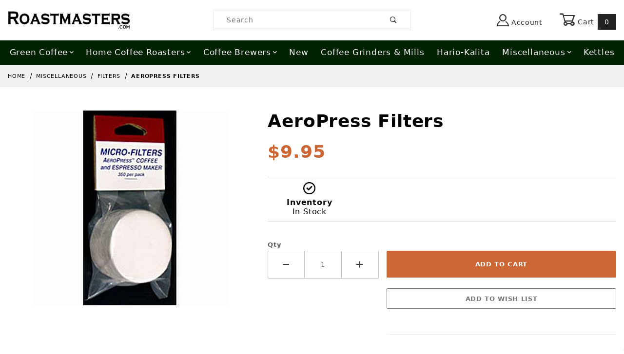

--- FILE ---
content_type: text/html; charset=utf-8
request_url: https://www.roastmasters.com/aero_filters.html
body_size: 18943
content:
<!DOCTYPE html><html lang="en" class="no-js"><script>window.addEventListener('DOMContentLoaded', function () {sessionStorage.setItem('continue_url', 'https://www.roastmasters.com/aero_filters.html');});</script><head><meta charset="utf-8"><meta name="viewport" content="width=device-width, initial-scale=1"><base href="https://www.roastmasters.com/mm5/"><title>Roastmasters.com: AeroPress Filters</title><link rel="preconnect" crossorigin href="//www.google-analytics.com" data-resource-group="css_list" data-resource-code="preconnect-google-analytics" /><link rel="preconnect" crossorigin href="https://fonts.gstatic.com" data-resource-group="css_list" data-resource-code="preconnect-google-fonts" /><link rel="stylesheet" href="https://fonts.googleapis.com/css?family=Poppins:400,500,700" data-resource-group="css_list" data-resource-code="google-fonts" /><link type="text/css" media="all" rel="stylesheet" href="https://www.roastmasters.com/mm5/json.mvc?Store_Code=rm&amp;Function=CSSResource_Output&amp;CSSCombinedResource_Code=stylesheet&T=9f55c408" data-resource-group="css_list" data-resource-code="stylesheet" /><script src="https://static-na.payments-amazon.com/checkout.js"></script>
<script type="text/javascript">
var json_url = "https:\/\/www.roastmasters.com\/mm5\/json.mvc\u003F";
var json_nosessionurl = "https:\/\/www.roastmasters.com\/mm5\/json.mvc\u003F";
var Store_Code = "rm";
</script>
<script type="text/javascript" src="https://www.roastmasters.com/mm5/clientside.mvc?T=2798ba49&amp;Filename=ajax.js" integrity="sha512-hBYAAq3Edaymi0ELd4oY1JQXKed1b6ng0Ix9vNMtHrWb3FO0tDeoQ95Y/KM5z3XmxcibnvbVujqgLQn/gKBRhA==" crossorigin="anonymous"></script>
<script type="text/javascript" src="https://www.roastmasters.com/mm5/clientside.mvc?T=2798ba49&amp;Module_Code=amazonpayv2&amp;Filename=runtime.js" integrity="sha512-7DBfk7WEVaCeGeSqCK6jR8jwVl0y7FtkFvIaJCc9nr/h0i8R53/iPcBzgVVT45WUTbkYdbiaaXR4mmG37AApww==" crossorigin="anonymous" async defer></script>
<script type="text/javascript">
var MMThemeBreakpoints =
[
{
"code":	"mobile",
"name":	"Mobile",
"start":	{
"unit": "px",
"value": ""
}
,
"end":	{
"unit": "em",
"value": "39.999"
}
}
,{
"code":	"tablet",
"name":	"Tablet",
"start":	{
"unit": "px",
"value": ""
}
,
"end":	{
"unit": "em",
"value": "59.999"
}
}
];
</script>
<script type="text/javascript" src="https://www.roastmasters.com/mm5/clientside.mvc?T=2798ba49&amp;Module_Code=cmp-cssui-searchfield&amp;Filename=runtime.js" integrity="sha512-GT3fQyjPOh3ZvhBeXjc3+okpwb4DpByCirgPrWz6TaihplxQROYh7ilw9bj4wu+hbLgToqAFQuw3SCRJjmGcGQ==" crossorigin="anonymous" async defer></script>
<script type="text/javascript">
var MMSearchField_Search_URL_sep = "https:\/\/www.roastmasters.com\/SRCH.html\u003FSearch=";
(function( obj, eventType, fn )
{
if ( obj.addEventListener )
{
obj.addEventListener( eventType, fn, false );
}
else if ( obj.attachEvent )
{
obj.attachEvent( 'on' + eventType, fn );
}
})( window, 'mmsearchfield_override', function()
{
/*** This function allows you to prepend or append code to an existing function.* https://stackoverflow.com/questions/9134686/adding-code-to-a-javascript-function-programmatically*/function functionExtender(container, funcName, prepend, append) {(function () {'use strict';let cachedFunction = container[funcName];container[funcName] = function () {if (prepend) {prepend.apply(this);}let result = cachedFunction.apply(this, arguments);if (append) {append.apply(this);}return result;};})();}/*** This controls what happens when you click TAB on a selected search item.*/functionExtender(MMSearchField.prototype,'Event_Keydown',function () {},function () {let tabTarget = this.selected_item;if (tabTarget !== null) {if (event.keyCode === 9 && tabTarget !== this.menu_item_storesearch) {this.element_search.value = tabTarget.childNodes[0].getAttribute('data-search');}}});MMSearchField.prototype.onMenuAppendHeader = function () {return null;};MMSearchField.prototype.onMenuAppendItem = function (data) {let searchResult;searchResult = newElement('li', {'class': 'x-search-preview__entry'}, null, null);searchResult.innerHTML = data;searchResult.setAttribute('aria-selected', 'false');searchResult.setAttribute('role', 'option');return searchResult;};MMSearchField.prototype.Menu_Item_Select = function (item) {this.selected_item = item;this.menu_items.forEach(function (menuItem) {menuItem.setAttribute('aria-selected', 'false');});if (item !== null) {this.selected_item.className = classNameAdd( this.selected_item, 'mm_searchfield_menuitem_selected' );this.selected_item.setAttribute('aria-selected', 'true');}};MMSearchField.prototype.onMenuAppendStoreSearch = function (search_value) {let searchAll;searchAll = newElement('li', {'class': 'x-search-preview__search-all'}, null, null);searchAll.element_text = newTextNode('Search store for product "' + search_value + '"', searchAll);searchAll.setAttribute('aria-selected', 'false');searchAll.setAttribute('role', 'option');return searchAll;};MMSearchField.prototype.onFocus = function () {this.element_menu.classList.toggle('x-search-preview--open');};MMSearchField.prototype.onBlur = function () {this.element_menu.classList.toggle('x-search-preview--open');};
} );
</script>
<script type="text/javascript" src="https://www.roastmasters.com/mm5/clientside.mvc?T=2798ba49&amp;Filename=runtime_ui.js" integrity="sha512-ZIZBhU8Ftvfk9pHoUdkXEXY8RZppw5nTJnFsMqX+3ViPliSA/Y5WRa+eK3vIHZQfqf3R/SXEVS1DJTjmKgVOOw==" crossorigin="anonymous" async defer></script><link rel="canonical" href="https://www.roastmasters.com/aero_filters.html" itemprop="url">       <!-- ganalytics4 v2.008 GA4 standard script --><script async src="https://www.googletagmanager.com/gtag/js?id=G-09ZFZ6Q3H0"></script><script>window.dataLayer = window.dataLayer || [];function gtag(){dataLayer.push(arguments);}gtag('js', new Date());gtag('config', 'G-09ZFZ6Q3H0', { 
'client_id':'provisional','allow_enhanced_conversions':true});
</script> <!-- Facebook Pixel Code --><script>!function(f,b,e,v,n,t,s){if(f.fbq)return;n=f.fbq=function(){n.callMethod?n.callMethod.apply(n,arguments):n.queue.push(arguments)};if(!f._fbq)f._fbq=n;n.push=n;n.loaded=!0;n.version='2.0';n.queue=[];t=b.createElement(e);t.async=!0;t.src=v;s=b.getElementsByTagName(e)[0];s.parentNode.insertBefore(t,s)}(window,document,'script','//connect.facebook.net/en_US/fbevents.js');fbq('init', '1748178168736474');fbq('track', "PageView");</script><noscript><img height="1" width="1" style="display:none"src="https://www.facebook.com/tr?id=1748178168736474&ev=PageView&noscript=1"/></noscript><!-- End Facebook Pixel Code --><!-- Bing Code --><script>(function(w,d,t,r,u){var f,n,i;w[u]=w[u]||[],f=function(){var o={ti:"4068875"};o.q=w[u],w[u]=new UET(o),w[u].push("pageLoad")},n=d.createElement(t),n.src=r,n.async=1,n.onload=n.onreadystatechange=function(){var s=this.readyState;s&&s!=="loaded"&&s!=="complete"||(f(),n.onload=n.onreadystatechange=null)},i=d.getElementsByTagName(t)[0],i.parentNode.insertBefore(n,i)})(window,document,"script","//bat.bing.com/bat.js","uetq");</script><meta name="facebook-domain-verification" content="ihm33tij9q2f468mrvdhzx982fuofg" /><!-- Google Tag Manager --><script>(function(w,d,s,l,i){w[l]=w[l]||[];w[l].push({'gtm.start':new Date().getTime(),event:'gtm.js'});var f=d.getElementsByTagName(s)[0],j=d.createElement(s),dl=l!='dataLayer'?'&l='+l:'';j.async=true;j.src='https://www.googletagmanager.com/gtm.js?id='+i+dl;f.parentNode.insertBefore(j,f);})(window,document,'script','dataLayer','GTM-W3F5VZZ');</script><!-- End Google Tag Manager --><link type="text/css" media="all" rel="stylesheet" integrity="sha256-lWOXBr8vqpiy3pliCN1FmPIYkHdcr8Y0nc2BRMranrA= sha384-0K5gx4GPe3B0+RaqthenpKbJBAscHbhUuTd+ZmjJoHkRs98Ms3Pm2S4BvJqkmBdh sha512-wrhf+QxqNNvI+O73Y1XxplLd/Bt2GG2kDlyCGfeByKkupyZlAKZKAHXE2TM9/awtFar6eWl+W9hNO6Mz2QrA6Q==" crossorigin="anonymous" href="https://www.roastmasters.com/mm5/json.mvc?Store_Code=rm&amp;Function=CSSResource_Output&amp;CSSResource_Code=mm-theme-styles&T=cdeb219c" data-resource-group="modules" data-resource-code="mm-theme-styles" /><script type="text/javascript" data-resource-group="modules" data-resource-code="recaptcha_v3">
(() =>
{
var script;
script	= document.createElement( 'script' );
script.src	= 'https://www.google.com/recaptcha/api.js?render=';
document.documentElement.appendChild( script );
} )();
document.addEventListener( 'DOMContentLoaded', () =>
{
var form, element, elements, form_lookup;
form_lookup = new Array();
} );
class Miva_reCAPTCHAv3_FormSubmitListener
{
#form;
#submitting;
#event_submit;
#original_submit;
#recaptcha_action;
#event_fallback_submit;
constructor( form, recaptcha_action )
{
this.#form	= form;
this.#submitting	= false;
this.#original_submit	= form.submit;
this.#recaptcha_action	= recaptcha_action;
this.#event_fallback_submit	= () => { this.#form.submit(); };
this.#event_submit	= ( e ) =>
{
e.stopImmediatePropagation();
e.preventDefault();
//
// Trigger overwritten submit to build reCAPTCHAv3 response, where the original
// form submit will be restored in the callback and the "submit" listener removed.
//
this.#form.submit();
}
this.#form.submit	= () =>
{
if ( this.#submitting )
{
return;
}
this.#submitting = true;
Miva_reCAPTCHAv3_Submit( this.#recaptcha_action, ( token ) =>
{
var input_response;
this.#submitting	= false;
input_response	= document.createElement( 'input' );
input_response.type	= 'hidden';
input_response.name	= 'reCAPTCHAv3_Response';
input_response.value	= token;
this.#form.submit	= this.#original_submit;
this.#form.removeEventListener( 'submit', this.#event_submit, { capture: true } );
this.#form.appendChild( input_response );
if ( this.#form.requestSubmit )
{
this.#form.requestSubmit();
}
else
{
this.#form.addEventListener( 'submit', this.#event_fallback_submit );
this.#form.dispatchEvent( new Event( 'submit', { bubbles: true, cancelable: true } ) );
this.#form.removeEventListener( 'submit', this.#event_fallback_submit );
}
} );
};
this.#form.addEventListener( 'submit', this.#event_submit, { capture: true } );
}
}
function Miva_reCAPTCHAv3_Submit( recaptcha_action, callback )
{
try
{
grecaptcha.ready( () => {
try
{
grecaptcha.execute( '', { action: recaptcha_action } ).then( ( token ) => {
callback( token );
} );
}
catch ( e )
{
setTimeout( () => callback( 'recaptcha failed' ) );
}
} );
}
catch ( e )
{
setTimeout( () => callback( 'recaptcha failed' ) );
}
}
</script><link type="text/css" media="all" rel="stylesheet" href="themes/00000001/shadows/custom.css?T=faa04f40" data-resource-group="head_tag" data-resource-code="aarc-theme" /><link type="text/css" media="all" rel="stylesheet" href="themes/00000001/shadows/extensions/fontawesome/css/all.css?T=f4edbc9a" data-resource-group="head_tag" data-resource-code="fontawesome" /><link type="text/css" media="all" rel="stylesheet" href="slimbox/css/slimbox2.css?T=a98125ab" data-resource-group="head_tag" data-resource-code="slimbox" /><script async data-resource-group="head_tag" data-resource-code="facebook_global_tracking">!function(f,b,e,v,n,t,s){if(f.fbq)return;n=f.fbq=function(){n.callMethod?n.callMethod.apply(n,arguments):n.queue.push(arguments)};if(!f._fbq)f._fbq=n;n.push=n;n.loaded=!0;n.version='2.0';n.queue=[];t=b.createElement(e);t.async=!0;t.src=v;s=b.getElementsByTagName(e)[0];s.parentNode.insertBefore(t,s)}(window, document,'script','https://connect.facebook.net/en_US/fbevents.js');fbq('init', '1748178168736474');fbq('track', 'PageView');</script><script type="text/javascript" src="https://www.roastmasters.com/mm5/clientside.mvc?T=2798ba49&amp;Filename=runtime.js" integrity="sha512-EiU7WIxWkagpQnQdiP517qf12PSFAddgl4rw2GQi8wZOt6BLZjZIAiX4R53VP0ePnkTricjSB7Edt1Bef74vyg==" crossorigin="anonymous" async defer></script><script type="text/javascript" src="https://www.roastmasters.com/mm5/clientside.mvc?T=2798ba49&amp;Filename=MivaEvents.js" integrity="sha512-bmgSupmJLB7km5aCuKy2K7B8M09MkqICKWkc+0w/Oex2AJv3EIoOyNPx3f/zwF0PZTuNVaN9ZFTvRsCdiz9XRA==" crossorigin="anonymous" async defer></script><script type="text/javascript" src="https://www.roastmasters.com/mm5/clientside.mvc?T=2798ba49&amp;Filename=AttributeMachine.js" integrity="sha512-e2qSTe38L8wIQn4VVmCXg72J5IKMG11e3c1u423hqfBc6VT0zY/aG1c//K/UjMA6o0xmTAyxRmPOfEUlOFFddQ==" crossorigin="anonymous" async defer></script>
<script type="text/javascript">
(function( obj, eventType, fn )
{
if ( obj.addEventListener )
{
obj.addEventListener( eventType, fn, false );
}
else if ( obj.attachEvent )
{
obj.attachEvent( 'on' + eventType, fn );
}
})( window, 'attributemachine_override', function()
{
AttributeMachine.prototype.Generate_Discount = function (discount) {let discount_div;discount_div = document.createElement('div');discount_div.innerHTML = discount.descrip + ': ' + discount.formatted_discount;return discount_div;};AttributeMachine.prototype.Generate_Swatch = function (product_code, attribute, option) {let swatch_container = document.querySelector('#swatches');let swatch = document.createElement('li');let swatchButton = document.createElement('button');let img = document.createElement('img');img.src = option.image;img.setAttribute('alt', option.prompt);img.setAttribute('loading', 'lazy');swatchButton.setAttribute('type', 'button');swatchButton.setAttribute('aria-label', option.prompt);swatchButton.appendChild(img);swatch.classList.add('o-list-inline__item');swatch.setAttribute('data-code', option.code);swatch.setAttribute('data-color', option.prompt);swatch.appendChild(swatchButton);setTimeout(function () {if (swatch_container) {let swatch_element = swatch_container.querySelector('ul');let swatch_select = document.querySelector('[data-hook="attribute-swatch-select"]');let swatch_selected = swatch_select.options[swatch_select.selectedIndex].text;let swatch_name_element = document.querySelector('[data-hook="attribute-swatch-name"]');let swatchElements = swatch_element.querySelectorAll('li');swatch_element.removeAttribute('style');swatch_element.classList.add('o-list-inline');/*** Adds the selected swatch name to the label.*/swatch_name_element.textContent = swatch_selected;/*** Adds an active class to the selected swatch.*/swatchElements.forEach(function (swatchElement) {let swatchColor = swatchElement.getAttribute('data-code');let swatchImage = swatchElement.querySelector('button');if (swatchColor === swatch_select.options[swatch_select.selectedIndex].value) {swatchImage.classList.add('x-product-layout-purchase__swatches--active');}});}}, 0);return swatch;};AttributeMachine.prototype.Swatch_Click = function(input, attribute, option) {let swatch_name_element = document.querySelector('[data-hook="attribute-swatch-name"]');let i;let swatchElements = input.machine.swatches.childNodes[0].childNodes;for (i = 0; i < input.select.options.length; i++) {if (input.select.options[i].value === option.code) {input.select.selectedIndex = i;}}this.Attribute_Changed(input);swatch_name_element.innerHTML = option.prompt;/*** Adds focus back to the selected swatch.*/swatchElements.forEach(function (swatchElement) {let swatchColor = swatchElement.getAttribute('data-code');let swatchImage = swatchElement.querySelector('button');if (swatchColor === input.select.options[input.select.selectedIndex].value) {swatchImage.focus();}});};MivaEvents.SubscribeToEvent('variant_changed', function (data) {AJAX_Call_Module(Update_Volume_Pricing, 'runtime', 'discount_volume', 'Runtime_VolumePricing_Load_Product_Variant', 'Product_Code=' + encodeURIComponent(data.product_code) + '&' + 'Variant_ID=' + encodeURIComponent(data.variant_id));});const Update_Volume_Pricing = function (priceData) {const volumePricingContainer = document.querySelector('[data-volume-pricing]');if (priceData.success === 1 && priceData.data.length > 0) {volumePricingContainer.innerHTML = ['<table class="o-table o-table--fixed c-table-simple">','<thead>','<tr class="c-table-simple__row">','<th class="c-table-simple__cell">Quantity</th>','<th class="c-table-simple__cell">Price</th>','</tr>','</thead>','<tbody data-pricing-grid>','</tbody>','</table>'].join('');let tableBody = volumePricingContainer.querySelector('[data-pricing-grid]');priceData.data.forEach(function (entry) {const pricingRow = document.createElement('tr');const quantityCell = document.createElement('td');const priceCell = document.createElement('td');pricingRow.classList.add('c-table-simple__row');quantityCell.classList.add('c-table-simple__cell');priceCell.classList.add('c-table-simple__cell');if (entry.low === entry.high) {quantityCell.innerText = entry.low;}else if (entry.high) {quantityCell.innerText = entry.low + ' - ' + entry.high;}else {quantityCell.innerText = entry.low + '+';}priceCell.innerText = entry.formatted_price;pricingRow.append(quantityCell, priceCell);tableBody.append(pricingRow);});}else {volumePricingContainer.innerHTML = '';}};
} );
</script>
<script type="text/javascript" src="https://www.roastmasters.com/mm5/clientside.mvc?T=2798ba49&amp;Filename=ImageMachine.js" integrity="sha512-luSn6atUPOw8U8HPV927zNVkcbbDcvbAlaSh/MEWznSCrOzPC2iQVeXSwLabEEn43FBmR6lKN0jhsWKmJR4n1Q==" crossorigin="anonymous" async defer></script>
<script type="text/javascript">
(function( obj, eventType, fn )
{
if ( obj.addEventListener )
{
obj.addEventListener( eventType, fn, false );
}
else if ( obj.attachEvent )
{
obj.attachEvent( 'on' + eventType, fn );
}
})( window, 'imagemachine_override', function()
{
const productName = 'AeroPress Filters';let generate_thumbnail_event = new CustomEvent('ImageMachine_Generate_Thumbnail');let images = [];let thumbnailIndex = 0;let zoomImageLink = document.querySelector('[data-photograph]');ImageMachine.prototype.oninitialize = function (data) {images = [];thumbnailIndex = 0;zoomImageLink.href = (data.length > 0) ? data[0].image_data[this.closeup_index] : 'graphics/en-US/admin/blank.gif';this.Initialize(data);MovingPictures();};ImageMachine.prototype.ImageMachine_Generate_Thumbnail = function (thumbnail_image, main_image, closeup_image, type_code) {let thumbnailImg;let thumbnailItem;let thumbnailLink;let thumbnailPicture;thumbnailItem = document.createElement('li');thumbnailItem.classList.add('x-filmstrip__list-item');if (typeof( thumbnail_image ) === 'string' && thumbnail_image.length > 0) {thumbnailLink = document.createElement('a');thumbnailLink.href = closeup_image;thumbnailLink.classList.add('x-filmstrip__link');thumbnailLink.setAttribute('aria-label', ' Product Image ' + Number(thumbnailIndex + 1) + ' of ' + Number(this.data.length));thumbnailLink.setAttribute('data-hook', 'a11yThumbnailLink');thumbnailLink.setAttribute('data-title', productName);thumbnailLink.setAttribute('role', 'button');thumbnailLink.setAttribute('target', '_blank');thumbnailPicture = document.createElement('picture');thumbnailPicture.classList.add('x-filmstrip__picture');thumbnailImg = document.createElement('img');thumbnailImg.classList.add('x-filmstrip__image');thumbnailImg.setAttribute('alt', productName);thumbnailImg.setAttribute('data-zoom', closeup_image);thumbnailImg.setAttribute('loading', 'lazy');thumbnailImg.setAttribute('width', this.thumb_width);thumbnailImg.setAttribute('height', this.thumb_height);thumbnailImg.src = thumbnail_image;thumbnailPicture.appendChild(thumbnailImg);thumbnailLink.appendChild(thumbnailPicture);thumbnailItem.appendChild(thumbnailLink);let image = {imageIndex: thumbnailIndex,imageSrc: closeup_image,imageTitle: productName};images.push(image);thumbnailIndex++}else {let image = {imageIndex: thumbnailIndex,imageSrc: closeup_image,imageTitle: productName};images.push(image);}document.dispatchEvent(generate_thumbnail_event);return thumbnailItem;};ImageMachine.prototype.onthumbnailimageclick = function (data) {event.preventDefault();this.Thumbnail_Click(data);if (event.target.hasAttribute('data-zoom')) {zoomImageLink.href = event.target.getAttribute('data-zoom');}else if (event.target.parentElement.hasAttribute('href')) {zoomImageLink.href = event.target.parentElement.href;}else {zoomImageLink.href = event.target.href;}};/*** Filmstrip* Version 1.0** Pure JavaScript thumbnail filmstrip with accessibility baked in.*/let MovingPictures = function MovingPictures() {'use strict';let filmstripResizeTimeout;let filmstripWrapper = document.querySelector('[data-filmstrip-wrapper]');let filmstrip;let filmstripSlides;if (filmstripWrapper) {filmstrip = filmstripWrapper.querySelector('[data-filmstrip]');filmstripSlides = filmstrip.querySelectorAll('li');}/*** Lazy-load controls for thumbnails.*/if ('loading' in HTMLImageElement.prototype) {const images = filmstrip.querySelectorAll('img[loading="lazy"]');images.forEach(function (img) {if (img.dataset.src) {img.src = img.dataset.src;img.removeAttribute('data-src');}img.classList.add('is-visible');});}else {Array.prototype.forEach.call(filmstripSlides, function (slide) {const img = slide.querySelector('img');if (img.dataset.src) {img.src = img.dataset.src;img.removeAttribute('data-src');}img.classList.add('is-visible');});}/*** Take the index of the slide to show and calculate the scrollLeft value needed.* @param slideToShow* @param currentVisibleWidth*/let scrollIt = function scrollIt(slideToShow, currentVisibleWidth) {let gallery = filmstrip;if (filmstrip.hasAttribute('data-vertical')) {gallery.scrollTop = gallery.scrollTop + currentVisibleWidth;}else {gallery.scrollLeft = gallery.scrollLeft + currentVisibleWidth;}};/*** Find the visible element and run the scrollIt() function based on the direction set.* @param dir*/let showSlide = function showSlide(dir) {let visible = filmstrip.querySelectorAll('.is-visible');let i = dir === 'previous' ? 0 : 1;let currentVisibleWidth = i === 0 ? -visible[0].closest('li').scrollWidth : visible[0].closest('li').scrollWidth;if (filmstrip.hasAttribute('data-vertical')) {currentVisibleWidth = i === 0 ? -visible[0].closest('li').scrollHeight : visible[0].closest('li').scrollHeight;}if (visible.length > 1) {scrollIt(visible[i], currentVisibleWidth);}else {let newSlide = i === 0 ? visible[0].previousElementSibling : visible[0].nextElementSibling;if (newSlide) {scrollIt(newSlide, currentVisibleWidth);}}};/*** Build the controls and add them to the gallery wrapper.*/let buildControls = function buildControls(wreckIt) {let findControls = document.querySelector('[data-filmstrip-controls]');let filmstripList = filmstrip.querySelector('ul');if (wreckIt === true) {if (findControls !== null) {filmstripWrapper.removeAttribute('style');filmstripList.classList.remove('has-controls');findControls.remove();}return;}if (findControls === null) {let controls = document.createElement('ul');let controlTemplate = ['<li><button class="x-filmstrip-controls__previous" aria-label="Previous" data-dir="previous" type="button"><span class="u-icon-arrow-left" aria-hidden="true"></span></button></li>','<li><button class="x-filmstrip-controls__next" aria-label="Next" data-dir="next" type="button"><span class="u-icon-arrow-right" aria-hidden="true"></span></button></li>'].join('');controls.classList.add('x-filmstrip-controls');controls.setAttribute('data-filmstrip-controls', '');controls.innerHTML = controlTemplate;filmstripWrapper.appendChild(controls);filmstripList.classList.add('has-controls');if (filmstrip.hasAttribute('data-vertical')) {filmstripWrapper.style.padding = controls.querySelector('button').offsetHeight + 'px 0';}else {filmstripWrapper.style.padding = '0 ' + controls.querySelector('button').offsetWidth + 'px';}controls.addEventListener('click', function (e) {let targetButton = e.target;showSlide(targetButton.dataset.dir);});/*** Bind the arrow keys to scroll through the images and fire the same functions as the buttons.*/filmstrip.addEventListener('keypress', function (keyEvent) {if (keyEvent.key === 'ArrowRight') {showSlide('next');}if (keyEvent.key === 'ArrowLeft') {showSlide('previous');}});}};let calculateDimensions = function calcualteDimensions() {let dimensions = {width: 0,height: 0};Array.prototype.forEach.call(filmstripSlides, function (slide) {let img = slide.querySelector('img');let imageHeight = img.getAttribute('height') ? parseInt(img.getAttribute('height'), 10) : img.clientHeight;let imageWidth = img.getAttribute('width') ? parseInt(img.getAttribute('width'), 10) : img.clientWidth;let offsetX = parseInt(getComputedStyle(slide).paddingRight, 10);let offsetY = parseInt(getComputedStyle(slide).paddingBottom, 10);dimensions.width = dimensions.width + imageWidth + offsetX;dimensions.height = dimensions.height + imageHeight + offsetY;});return dimensions;};document.addEventListener('ImageMachine_Thumbnails_Initialized', function (event) {console.log(event);});if ((calculateDimensions().width > filmstrip.clientWidth) || (filmstrip.hasAttribute('data-vertical') && calculateDimensions().height > filmstrip.clientHeight)) {buildControls();}else {buildControls(true);}window.addEventListener('resize', function (event) {if (filmstripResizeTimeout) {window.cancelAnimationFrame(filmstripResizeTimeout);}filmstripResizeTimeout = window.requestAnimationFrame(function () {if ((calculateDimensions().width > filmstrip.clientWidth) || (filmstrip.hasAttribute('data-vertical') && calculateDimensions().height > filmstrip.clientHeight)) {buildControls();}else {buildControls(true);}});}, false);};/*** Picture Book* Version 1.0** Pure JavaScript photo gallery with accessibility baked in.** Inspired by the PhotoViewerJS code by Curtis Campbell:* https://github.com/curtisc123/PhotoViewerJS*/(function (document) {'use strict';/*** Public Properties* @type {{init}}*/let PictureBook = {};let defaults = {AnimationTime: 150};/*** Private Members* @type {string}*/const PHOTO_VIEWER_ACTIVE = 'has-photo-viewer';const PHOTO_VIEWER_VISIBLE = 'x-photo-viewer__visible';const PHOTO_VIEWER_LOADED_CLASS = 'is-loaded';const PhotoGallery = document.querySelector('[data-PhotoGallery]');let currentLoadedImage;let Photographs;let PhotographSources;let PhotoViewer;let PhotoViewerTitle;let PhotoViewerClose;let PhotoViewerCurrentImageContainer;let PhotoViewerCurrentImage;let PhotoViewerControls;let PhotoViewerPreviousImage;let PhotoViewerNextImage;let PhotoViewerCount;let openTrigger;/*** Public Methods*/PictureBook.init = function () {BuildPhotoViewer();Setup();SetImageLinkListeners();PhotoViewerClose.addEventListener('click', ClosePhotoViewer);PhotoViewerNextImage.addEventListener('click', LoadNextImage);PhotoViewerPreviousImage.addEventListener('click', LoadPreviousImage);window.addEventListener('keydown', function (event) {let escKey = (event.key === 'Escape' || event.keyCode === 27);if (event.defaultPrevented) {return; // Do nothing if the event was already processed}if (!escKey) {return;}if (escKey) {if (PhotoViewer.classList.contains('x-photo-viewer__visible')) {ClosePhotoViewer(event);}}}, true);swipe.init(PhotoViewerCurrentImageContainer);};/*** Private Methods* @constructor*/let Setup = function () {Photographs = document.querySelectorAll('[data-photograph]');PhotographSources = document.querySelectorAll('[data-zoom]');PhotoViewer = document.querySelector('[data-PhotoViewer]');PhotoViewerTitle = document.querySelector('[data-PhotoViewerTitle]');PhotoViewerClose = document.querySelector('[data-PhotoViewerClose]');PhotoViewerCurrentImageContainer = document.querySelector('[data-PhotoViewerCurrentImageContainer]');PhotoViewerCurrentImage = document.querySelector('[data-PhotoViewerCurrentImage]');PhotoViewerControls = document.querySelector('[data-PhotoViewerControls]');PhotoViewerPreviousImage = document.querySelector('[data-PhotoViewerPreviousImage]');PhotoViewerNextImage = document.querySelector('[data-PhotoViewerNextImage]');PhotoViewerCount = document.querySelector('[data-PhotoViewerCount]');};let BuildPhotoViewer = function () {let PhotoViewerElement = document.createElement('div');PhotoViewerElement.classList.add('x-photo-viewer');PhotoViewerElement.setAttribute('data-PhotoViewer', '');PhotoViewerElement.setAttribute('aria-hidden', 'true');PhotoViewerElement.setAttribute('aria-label', 'Gallery of ' + productName + ' Images');PhotoViewerElement.setAttribute('role', 'dialog');PhotoViewerElement.innerHTML = ['<header class="x-photo-viewer__header">','<h2 class="x-photo-viewer__title" data-PhotoViewerTitle aria-live="polite" aria-atomic="true"></h2>','<div class="x-photo-viewer__close" data-PhotoViewerClose><button disabled>X<span class="u-hide-visually">Close dialog</span></button></div>','</header>','<div class="x-photo-viewer__container">','<picture class="x-photo-viewer__current-image" data-PhotoViewerCurrentImageContainer>','<img data-PhotoViewerCurrentImage src="" alt="" loading="lazy">','</picture>','</div>','<div class="x-photo-viewer__controls" data-PhotoViewerControls>','<div class="x-photo-viewer__previous-image" data-PhotoViewerPreviousImage><button aria-label="Previous" disabled>&laquo; Previous</button></div>','<div class="x-photo-viewer__count" data-PhotoViewerCount aria-live="polite" aria-atomic="true"></div>','<div class="x-photo-viewer__next-image" data-PhotoViewerNextImage><button aria-label="Next" disabled>Next &raquo;</button></div>','</div>'].join('');document.body.append(PhotoViewerElement);};let SetImageLinkListeners = function () {for (let i = 0; i < Photographs.length; i++) {Photographs[i].addEventListener('click', ImageOpen);}};let ImageOpen = function (e) {e.preventDefault();InitializePhotoViewer(this.href);};let InitializePhotoViewer = function (clickedImage) {if (images.length === 1) {PhotoViewerControls.classList.add('u-invisible');}for (let i = 0; i < images.length; i++) {if (images[i].hasOwnProperty('imageSrc')) {if (clickedImage.includes(images[i].imageSrc)) {OpenPhotoViewer(images[i]);}}}};let SetPhotoViewerPhoto = function (currentImage) {PhotoViewerCurrentImage.alt = currentImage.imageTitle;PhotoViewerCurrentImage.src = currentImage.imageSrc;PhotoViewerTitle.innerHTML = currentImage.imageTitle;PhotoViewerCount.innerHTML = currentImage.imageIndex + 1 + '/' + images.length;currentLoadedImage = currentImage.imageIndex;setTimeout(function () {PhotoViewerCurrentImageContainer.classList.add(PHOTO_VIEWER_LOADED_CLASS);}, defaults.AnimationTime);};let OpenPhotoViewer = function (clickedImage) {document.documentElement.classList.add(PHOTO_VIEWER_ACTIVE);PhotoViewer.classList.add(PHOTO_VIEWER_VISIBLE);PhotoViewer.setAttribute('aria-hidden', 'false');Array.from(PhotoViewer.querySelectorAll('button')).forEach(function (button) {button.removeAttribute('disabled');});SetPhotoViewerPhoto(clickedImage);a11yHelper();};let ClosePhotoViewer = function (e) {e.preventDefault();PhotoViewer.setAttribute('aria-hidden', 'true');Array.from(PhotoViewer.querySelectorAll('button')).forEach(function (button) {button.setAttribute('disabled', '');});PhotoViewer.classList.remove(PHOTO_VIEWER_VISIBLE);document.documentElement.classList.remove(PHOTO_VIEWER_ACTIVE);a11yHelper();PhotoViewerControls.classList.remove('u-invisible');};let LoadNextImage = function (e) {e.preventDefault();if (currentLoadedImage >= images.length - 1) {return;}PhotoViewerCurrentImageContainer.classList.remove(PHOTO_VIEWER_LOADED_CLASS);SetPhotoViewerPhoto(images[currentLoadedImage + 1]);};let LoadPreviousImage = function (e) {e.preventDefault();if (currentLoadedImage <= 0) {return;}PhotoViewerCurrentImageContainer.classList.remove(PHOTO_VIEWER_LOADED_CLASS);SetPhotoViewerPhoto(images[currentLoadedImage - 1]);};let swipe = {touchStartX: 0,touchEndX: 0,minSwipePixels: 100,detectionZone: undefined,init: function (detectionZone) {detectionZone.addEventListener('touchstart', function (event) {swipe.touchStartX = event.changedTouches[0].screenX;}, false);detectionZone.addEventListener('touchend', function (event) {swipe.touchEndX = event.changedTouches[0].screenX;swipe.handleSwipeGesture(event);}, false);},handleSwipeGesture: function (event) {let direction;let moved;if (swipe.touchEndX <= swipe.touchStartX) {moved = swipe.touchStartX - swipe.touchEndX;direction = 'left'}if (swipe.touchEndX >= swipe.touchStartX) {moved = swipe.touchEndX - swipe.touchStartX;direction = 'right'}if (moved > swipe.minSwipePixels && direction !== 'undefined') {swipe.scroll(direction, event)}},scroll: function (direction, event) {if (direction === 'left') {LoadNextImage(event);}if (direction === 'right') {LoadPreviousImage(event);}}};let a11yHelper = function () {let focusableElements = PhotoViewer.querySelectorAll('a[href], button:not([disabled]):not([aria-hidden])');let firstFocus = focusableElements[0];let lastFocus = focusableElements[focusableElements.length - 1];function handleKeyboard(keyEvent) {let tabKey = (keyEvent.key === 'Tab' || keyEvent.keyCode === 9);function handleBackwardTab() {if (document.activeElement === firstFocus) {keyEvent.preventDefault();lastFocus.focus();}}function handleForwardTab() {if (document.activeElement === lastFocus) {keyEvent.preventDefault();firstFocus.focus();}}if (!tabKey) {return;}if (keyEvent.shiftKey) {handleBackwardTab();}else {handleForwardTab();}}/*** Toggles an 'inert' attribute on all direct children of the <body> that are not the element you passed in. The* element you pass in needs to be a direct child of the <body>.** Most useful when displaying a dialog/modal/overlay and you need to prevent screen-reader users from escaping the* modal to content that is hidden behind the modal.** This is a basic version of the `inert` concept from WICG. It is based on an alternate idea which is presented here:* https://github.com/WICG/inert/blob/master/explainer.md#wouldnt-this-be-better-as* Also see https://github.com/WICG/inert for more information about the inert attribute.*/let setInert = function () {Array.from(document.body.children).forEach(function (child) {if (child !== PhotoViewer && child.tagName !== 'LINK' && child.tagName !== 'SCRIPT') {child.classList.add('is-inert');child.setAttribute('inert', '');child.setAttribute('aria-hidden', 'true');}});};let removeInert = function () {Array.from(document.body.children).forEach(function (child) {if (child !== PhotoViewer && child.tagName !== 'LINK' && child.tagName !== 'SCRIPT') {child.classList.remove('is-inert');child.removeAttribute('inert');child.removeAttribute('aria-hidden');}});};if (PhotoViewer.classList.contains('x-photo-viewer__visible')) {openTrigger = document.activeElement;setInert();firstFocus.focus();PhotoViewer.addEventListener('keydown', function (keyEvent) {handleKeyboard(keyEvent);});}else {removeInert();openTrigger.focus();PhotoViewer.removeEventListener('keydown', handleKeyboard);}};return PictureBook.init();}(document));
} );
</script>
<meta property="og:title" content="AeroPress Filters"><meta property="og:type" content="product"><meta property="og:image" content="https://www.roastmasters.com/mm5/graphics/00000001/aerofilters400.jpg"><meta property="og:url" content="https://www.roastmasters.com/aero_filters.html"><meta property="og:site_name" content="Roastmasters.com"><meta property="og:description" content="Check out the deal on AeroPress Filters at Roastmasters.com"><meta property="og:locale" content="en_US"><meta name="twitter:card" content="summary_large_image"><meta name="twitter:site" content="@roastmasters"><meta name="twitter:creator" content="@roastmasters"><meta name="twitter:url" content="https://www.roastmasters.com/aero_filters.html"><meta name="twitter:title" content="AeroPress Filters"><meta name="twitter:description" content="Check out the deal on AeroPress Filters at Roastmasters.com"><meta name="twitter:image" content="https://www.roastmasters.com/mm5/graphics/00000001/aerofilters400.jpg"><meta name="twitter:image:alt" content="AeroPress Filters"></head><body id="js-PROD" class="o-site-wrapper t-page-prod"><div id="mini_basket" class="readytheme-contentsection">
<section class="x-mini-basket" data-hook="mini-basket" data-item-count="0" data-subtotal="$0.00" aria-modal="true" tabindex="-1"><div class="x-mini-basket__content u-bg-white" data-hook="mini-basket__content" aria-describedby="mb-description" aria-label="Your Cart Summary" role="dialog" tabindex="0"><header><div class="x-mini-basket__header"><strong id="mb-description">My Cart: 0 item(s)</strong><button class="c-button bkg-f1f1f1 u-icon-cross" data-hook="close-mini-basket" aria-label="Close the Mini-Basket"></button></div><hr class="c-keyline"></header><footer class="x-mini-basket__footer"><div class="x-messages x-messages--info">Your Shopping Cart Is Empty</div></footer></div></section>
</div>
<header class="o-wrapper o-wrapper--full o-wrapper--flush t-site-header" data-hook="site-header"><section class="o-wrapper t-site-header__masthead"><div class="o-layout o-layout--align-center"><div class="o-layout__item u-width-2 u-width-1--m u-hidden--l "><button class="c-button c-button--flush c-button--full c-button--hollow u-bg-transparent u-border-none u-color-gray-50 u-font-huge u-icon-menu" data-hook="open-main-menu" aria-label="Open Menu"></button></div><div class="o-layout__item u-width-8 u-width-10--m u-width-4--l u-width-5--w u-text-center u-text-left--l t-site-header__logo"><a href="https://www.roastmasters.com/" title="Roastmasters.com"><img src="graphics/00000001/1/LOGO_2.png" alt="Shadows ReadyTheme" loading="lazy" width="354" height="50"></a></div><div class="o-layout__item u-width-2 u-width-1--m u-hidden--l "><a class="u-icon-cart-empty u-color-gray-50 t-site-header__basket-link--mobile" data-hook="open-mini-basket" href="https://www.roastmasters.com/BASK.html" aria-label="Open Mini-Basket"><span class="u-bg-gray-50 u-color-gray-10 u-font-primary t-site-header__basket-link-quantity--mobile" data-hook="mini-basket-count ">0</span></a></div><div class="o-layout__item u-width-12 u-width-4--l " itemscope itemtype="http://schema.org/WebSite"><meta itemprop="url" content="//www.roastmasters.com/"/><form class="t-site-header__search-form" method="post" action="https://www.roastmasters.com/SRCH.html" itemprop="potentialAction" itemscope itemtype="http://schema.org/SearchAction"><fieldset><legend>Product Search</legend><div class="c-form-list"><div class="c-form-list__item c-form-list__item--full c-control-group u-flex"><meta itemprop="target" content="https://www.roastmasters.com/SRCH.html?q={Search}"/><input class="c-form-input c-control-group__field u-bg-transparent u-border-none" data-mm_searchfield="Yes" data-mm_searchfield_id="x-search-preview" type="search" name="Search" value="" placeholder="Search" autocomplete="off" required itemprop="query-input" aria-label="Product Search"><button class="c-button c-button--large c-control-group__button u-bg-transparent u-color-gray-50 u-icon-search u-border-none" type="submit" aria-label="Perform Product Search"></button></div></div></fieldset><ul class="x-search-preview" data-mm_searchfield_menu="Yes" data-mm_searchfield_id="x-search-preview" role="listbox"></ul></form></div><div class="o-layout__item u-hidden u-flex--l u-width-4--l u-width-3--w t-site-header__masthead-links "><button class="u-color-gray-50 t-global-account-toggle" data-a11y-toggle="global-account" data-hook="global-account"><span class="u-icon-user u-color-gray-40" aria-hidden="true"></span> Account</button><div id="global_account" class="x-collapsible-content">
<div id="global-account" class="u-over-everything x-collapsible-content__item t-global-account">
<form class="t-global-account__form" method="post" action="https://www.roastmasters.com/aero_filters.html" autocomplete="off">
<fieldset>
<legend>Global Account Log In</legend>
<input type="hidden" name="Action" value="LOGN" />
<input type="hidden" name="Per_Page" value="" />
<input type="hidden" name="Sort_By" value="disp_order" />
<div class="c-form-list">
<div class="c-form-list__item c-form-list__item--full">
<label class="u-hide-visually" for="global-Customer_LoginEmail">Email Address</label>
<input id="global-Customer_LoginEmail" class="c-form-input c-form-input--large" type="text" inputmode="email" name="Customer_LoginEmail" value="" autocomplete="email" placeholder="Email" required>
</div>
<div class="c-form-list__item c-form-list__item--full">
<label class="u-hide-visually" for="global-Customer_Password">Password</label>
<input id="global-Customer_Password" class="c-form-input c-form-input--large" type="password" name="Customer_Password" autocomplete="current-password" placeholder="Password">
</div>
<div class="c-form-list__item c-form-list__item--full">
<input class="c-button c-button--full c-button--huge u-bg-gray-50 u-color-white u-text-bold u-text-uppercase" type="submit" value="Sign In">
</div>
<div class="c-form-list__item c-form-list__item--full">
<a class="c-button c-button--full c-button--hollow c-button--huge u-bg-white u-color-gray-50 u-text-bold u-text-uppercase" href="https://www.roastmasters.com/LOGN.html">Register</a>
</div>
<div class="c-form-list__item c-form-list__item--full u-text-center">
<a class="u-color-gray-40 u-text-bold u-font-small u-text-uppercase" href="https://www.roastmasters.com/FPWD.html">Forgot Password?</a>
</div>
</div>
</fieldset>
</form>
</div>
</div>
<button class="u-color-gray-50 t-site-header__basket-link" data-hook="open-mini-basket" aria-label="Open Mini-Basket"><span class="u-icon-cart-empty" data-hook="open-mini-basket" aria-hidden="true"></span> Cart<span class="u-bg-gray-50 u-color-white t-site-header__basket-link-quantity" data-hook="open-mini-basket mini-basket-count">0</span></button></div><div class="o-layout__item u-width-12 u-width-8--l u-width-7--w u-hidden "><br class="u-hidden--m"><span class="c-heading-echo u-block u-text-bold u-text-center u-text-right--l u-color-gray-30"><span class="u-icon-secure" aria-hidden="true"></span> Secure Checkout</span></div></div></section></header><!-- end t-site-header --><div class="o-wrapper o-wrapper--full o-wrapper--flush t-site-navigation "><div class="o-layout o-layout--align-center o-layout--flush o-layout--justify-center t-site-navigation__wrap"><nav class="o-layout__item u-width-12 u-text-bold c-navigation x-transfigure-navigation " data-hook="transfigure-navigation"><div class="x-transfigure-navigation__wrap" data-layout="horizontal-drop-down"><header class="x-transfigure-navigation__header u-hidden--l c-control-group"><a class="c-button c-button--full c-button--large c-control-group__button u-bg-gray-10 u-color-gray-50 u-text-bold" href="https://www.roastmasters.com/LOGN.html"><span class="u-icon-user" aria-hidden="true"></span> Sign In or Register</a><button class="c-button bkg-f1f1f1 u-color-gray-10 u-icon-cross c-control-group__button" data-hook="close-main-menu" aria-label="Close Menu"></button></header><div class="x-transfigure-navigation__content"><ul class="c-navigation__row x-transfigure-navigation__row"><li class="c-navigation__list has-child-menu" data-hook="has-drop-down has-child-menu"><a class="c-navigation__link" href="https://www.roastmasters.com/green_coffee.html" target="_self">Green Coffee<span class="c-navigation__link-carat"><span class="u-icon-chevron-right" aria-hidden="true"></span></span></a><ul class="c-navigation__row is-hidden"><li class="c-navigation__list u-hidden--l" data-hook="show-previous-menu"><span class="c-navigation__link"><span class="u-icon-chevron-left" aria-hidden="true">&nbsp;</span><span class="o-layout--grow">Main Menu</span></span></li><li class="c-navigation__list "><a class="c-navigation__link" href="https://www.roastmasters.com/africa.html" target="_self">Africa & Arabia</a></li><li class="c-navigation__list "><a class="c-navigation__link" href="https://www.roastmasters.com/central_america.html" target="_self">Central America</a></li><li class="c-navigation__list "><a class="c-navigation__link" href="https://www.roastmasters.com/south_america.html" target="_self">South America</a></li><li class="c-navigation__list "><a class="c-navigation__link" href="https://www.roastmasters.com/indonesia_asia.html" target="_self">Indonesia & Asia</a></li><li class="c-navigation__list "><a class="c-navigation__link" href="https://www.roastmasters.com/organic-fair-trade-green-coffee.html" target="_self">Organic & Fair Trade</a></li><li class="c-navigation__list "><a class="c-navigation__link" href="https://www.roastmasters.com/islands_exotics.html" target="_self">Exotic & Rare</a></li><li class="c-navigation__list "><a class="c-navigation__link" href="https://www.roastmasters.com/decaffeinated-green-coffee-beans.html" target="_self">Decaffeinated</a></li><li class="c-navigation__list "><a class="c-navigation__link" href="https://www.roastmasters.com/blends.html" target="_self">Blends</a></li><li class="c-navigation__list "><a class="c-navigation__link" href="https://www.roastmasters.com/closeouts.html" target="_self">Closeouts</a></li><li class="c-navigation__list u-hidden--l"><a class="c-navigation__link" href="https://www.roastmasters.com/green_coffee.html" target="_self">View All Green Coffee</a></li></ul></li><li class="c-navigation__list has-child-menu" data-hook="has-drop-down has-child-menu"><a class="c-navigation__link" href="https://www.roastmasters.com/coffee_roasters.html" target="_self">Home Coffee Roasters<span class="c-navigation__link-carat"><span class="u-icon-chevron-right" aria-hidden="true"></span></span></a><ul class="c-navigation__row is-hidden"><li class="c-navigation__list u-hidden--l" data-hook="show-previous-menu"><span class="c-navigation__link"><span class="u-icon-chevron-left" aria-hidden="true">&nbsp;</span><span class="o-layout--grow">Main Menu</span></span></li><li class="c-navigation__list "><a class="c-navigation__link" href="https://www.roastmasters.com/coffee_roasters.html" target="_self">Home Coffee Roasters</a></li><li class="c-navigation__list u-hidden--l"><a class="c-navigation__link" href="https://www.roastmasters.com/coffee_roasters.html" target="_self">View All Home Coffee Roasters</a></li></ul></li><li class="c-navigation__list has-child-menu" data-hook="has-drop-down has-child-menu"><a class="c-navigation__link" href="https://www.roastmasters.com/coffee_brewers.html" target="_self">Coffee Brewers<span class="c-navigation__link-carat"><span class="u-icon-chevron-right" aria-hidden="true"></span></span></a><ul class="c-navigation__row is-hidden"><li class="c-navigation__list u-hidden--l" data-hook="show-previous-menu"><span class="c-navigation__link"><span class="u-icon-chevron-left" aria-hidden="true">&nbsp;</span><span class="o-layout--grow">Main Menu</span></span></li><li class="c-navigation__list "><a class="c-navigation__link" href="https://www.roastmasters.com/electric.html" target="_self">Electric Coffee Brewers</a></li><li class="c-navigation__list "><a class="c-navigation__link" href="https://www.roastmasters.com/technivorm.html" target="_self">Technivorm Brewers</a></li><li class="c-navigation__list "><a class="c-navigation__link" href="https://www.roastmasters.com/refurbished.html" target="_self">Refurbished Brewers</a></li><li class="c-navigation__list "><a class="c-navigation__link" href="https://www.roastmasters.com/manual.html" target="_self">Manual Coffee Brewers</a></li><li class="c-navigation__list u-hidden--l"><a class="c-navigation__link" href="https://www.roastmasters.com/coffee_brewers.html" target="_self">View All Coffee Brewers</a></li></ul></li><li class="c-navigation__list "><a class="c-navigation__link" href="https://www.roastmasters.com/new.html" target="_self">New</a></li><li class="c-navigation__list "><a class="c-navigation__link" href="https://www.roastmasters.com/coffee_grinders.html" target="_self">Coffee Grinders & Mills</a></li><li class="c-navigation__list "><a class="c-navigation__link" href="https://www.roastmasters.com/hario.html" target="_self">Hario-Kalita</a></li><li class="c-navigation__list has-child-menu" data-hook="has-drop-down has-child-menu"><a class="c-navigation__link" href="https://www.roastmasters.com/miscellaneous.html" target="_self">Miscellaneous<span class="c-navigation__link-carat"><span class="u-icon-chevron-right" aria-hidden="true"></span></span></a><ul class="c-navigation__row is-hidden"><li class="c-navigation__list u-hidden--l" data-hook="show-previous-menu"><span class="c-navigation__link"><span class="u-icon-chevron-left" aria-hidden="true">&nbsp;</span><span class="o-layout--grow">Main Menu</span></span></li><li class="c-navigation__list "><a class="c-navigation__link" href="https://www.roastmasters.com/espresso_machines.html" target="_self">Espresso Machines</a></li><li class="c-navigation__list "><a class="c-navigation__link" href="https://www.roastmasters.com/scales_timers.html" target="_self">Scales & Timers</a></li><li class="c-navigation__list "><a class="c-navigation__link" href="https://www.roastmasters.com/thermometers.html" target="_self">Thermometers</a></li><li class="c-navigation__list "><a class="c-navigation__link" href="https://www.roastmasters.com/coffee_books.html" target="_self">Coffee Books</a></li><li class="c-navigation__list "><a class="c-navigation__link" href="https://www.roastmasters.com/packaging.html" target="_self">Packaging</a></li><li class="c-navigation__list "><a class="c-navigation__link" href="https://www.roastmasters.com/gift_certificates.html" target="_self">Gift Certificates</a></li><li class="c-navigation__list "><a class="c-navigation__link" href="https://www.roastmasters.com/parts.html" target="_self">Roaster Parts</a></li><li class="c-navigation__list "><a class="c-navigation__link" href="https://www.roastmasters.com/single_cup.html" target="_self">Single Cup</a></li><li class="c-navigation__list "><a class="c-navigation__link" href="https://www.roastmasters.com/filters.html" target="_self">Filters</a></li><li class="c-navigation__list u-hidden--l"><a class="c-navigation__link" href="https://www.roastmasters.com/miscellaneous.html" target="_self">View All Miscellaneous</a></li></ul></li><li class="c-navigation__list "><a class="c-navigation__link" href="https://www.roastmasters.com/kettles.html" target="_self">Kettles</a></li><li class="c-navigation__list u-hidden--l u-text-left"><div class="x-transfigure-navigation__footer">
<a class="x-transfigure-navigation__footer-link" href="https://www.roastmasters.com/ABUS.html" title="About Us">About Us</a>
<a class="x-transfigure-navigation__footer-link" href="https://www.roastmasters.com/CTUS.html" title="Contact Us">Contact Us</a>
<a class="x-transfigure-navigation__footer-link" href="https://www.roastmasters.com/FAQS.html" title="Frequent Questions">Frequent Questions</a>
</div></li></ul></div></div></nav></div></div><!-- end t-site-navigation --><nav class="x-collapsing-breadcrumbs t-breadcrumbs" aria-label="Breadcrumb" data-hook="collapsing-breadcrumbs"><ol class="o-list-inline x-collapsing-breadcrumbs__group u-hidden" data-hook="collapsing-breadcrumbs__group"></ol><ol class="o-list-inline x-collapsing-breadcrumbs__list" data-hook="collapsing-breadcrumbs__list" itemscope itemtype="http://schema.org/BreadcrumbList"><li class="o-list-inline__item u-hidden" data-hook="collapsing-breadcrumbs__trigger-area"><button class="c-button c-button--hollow u-border-none u-color-black u-bg-transparent x-collapsing-breadcrumbs__button" data-hook="collapsing-breadcrumbs__button">&hellip;</button></li><li class="o-list-inline__item" data-hook="collapsing-breadcrumbs__item" itemprop="itemListElement" itemscope itemtype="http://schema.org/ListItem"><a class="u-color-black" href="https://www.roastmasters.com/" title="Home" itemprop="item"><span itemprop="name">Home</span></a><meta itemprop="position" content="1" /></li><li class="o-list-inline__item" data-hook="collapsing-breadcrumbs__item" itemprop="itemListElement" itemscope itemtype="http://schema.org/ListItem"><a class="u-color-black" href="https://www.roastmasters.com/miscellaneous.html" title="Miscellaneous" itemprop="item"><span itemprop="name">Miscellaneous</span></a><meta itemprop="position" content="2" /></li><li class="o-list-inline__item" data-hook="collapsing-breadcrumbs__item" itemprop="itemListElement" itemscope itemtype="http://schema.org/ListItem"><a class="u-color-black" href="https://www.roastmasters.com/filters.html" title="Filters" itemprop="item"><span itemprop="name">Filters</span></a><meta itemprop="position" content="3" /></li><li class="o-list-inline__item u-text-bold" data-hook="collapsing-breadcrumbs__item" itemprop="itemListElement" itemscope itemtype="http://schema.org/ListItem"><a class="u-color-black" href="https://www.roastmasters.com/aero_filters.html" aria-current="page" title="AeroPress Filters" itemprop="item"><span itemprop="name">AeroPress Filters</span></a><meta itemprop="position" content="4" /></li></ol></nav><!-- end .x-collapsing-breadcrumbs --><main class="o-wrapper t-main-content-element"><section class="o-layout"><div class="o-layout__item"></div></section><section class="o-layout"><div class="o-layout__item"></div></section><!-- Start: Google Rich Snippets --><div itemscope itemtype="http://schema.org/Product"><meta itemprop="mpn" content="aero_filters" /><meta itemprop="sku" content="aero_filters" /><meta itemprop="name" content="AeroPress Filters" /><meta itemprop="image" content="https://www.roastmasters.com/mm5/graphics/00000001/aerofilters400.jpg" /><meta itemprop="category" content="Filters" /><meta itemprop="description" content="Package of 350 replacement Micro Filters for the AeroPress coffee maker. If purchasing up to 4 packages of filters, without other products, you can choose   USPS First Class Parcel rate to save on shipping &#40;good up to 12 ounces&#41;. If   purchased with other products weight is added to your selection." /><meta itemprop="brand" content="Roastmasters.com" /><div itemprop="offers" itemscope itemtype="http://schema.org/Offer"><meta itemprop="url" content="https://www.roastmasters.com/aero_filters.html" /><meta itemprop="sku" content="aero_filters" /><section class="o-layout o-layout--wide x-product-layout"><div class="o-layout__item u-width-5--m u-text-center x-product-layout-images" data-PhotoGallery role="group"><figure><a data-photograph href="#" aria-label="Open larger AeroPress Filters images"><picture><img id="main_image" class="x-product-layout-images__image" src="graphics/en-US/cssui/blank.gif" alt="AeroPress Filters" loading="lazy"></picture></a></figure><section class="x-filmstrip-wrapper" data-filmstrip-wrapper><div class="x-filmstrip" data-filmstrip aria-describedby="filmstrip-heading" aria-label="Thumbnail Filmstrip" role="region" tabindex="0"><h3 id="filmstrip-heading" class="x-filmstrip__heading u-hide-visually">Thumbnail Filmstrip of AeroPress Filters Images</h3><ul id="thumbnails" class="x-filmstrip__list"></ul></div></section><script type="text/javascript">
(function( obj, eventType, fn )
{
if ( obj.addEventListener )
{
obj.addEventListener( eventType, fn, false );
}
else if ( obj.attachEvent )
{
obj.attachEvent( 'on' + eventType, fn );
}
})( window, 'imagemachine_initialize', function()
{
var image_data60 = [
{
"type_code":	"main",
"image_data":
[
"graphics\/00000001\/aerofilters400.jpg",
"graphics\/00000001\/aerofilters400_80x80.jpg",
"graphics\/00000001\/aerofilters400.jpg"
]
}
]
var im60 = new ImageMachine( 'aero_filters', 0, 'main_image', 'thumbnails', 'closeup_div', 'closeup_image', 'closeup_close', '', 'B', 500, 500, 1, 'B', 960, 960, 1, 80, 80, 1, '' );
im60.oninitialize( image_data60 );
});
</script>
</div><!-- end .x-product-layout-images --><form class="o-layout__item u-width-7--m x-product-layout-purchase" data-hook="purchase" action="https://www.roastmasters.com/BASK.html" method="post" name="add"><input type="hidden" name="Old_Screen" value="PROD" /><input type="hidden" name="Old_Search" value="" /><input type="hidden" name="Action" value="ADPR" /><input type="hidden" name="Product_Code" value="aero_filters" /><input type="hidden" name="Category_Code" value="filters" /><input type="hidden" name="Offset" value="" /><input type="hidden" name="AllOffset" value="" /><input type="hidden" name="CatListingOffset" value="" /><input type="hidden" name="RelatedOffset" value="" /><input type="hidden" name="SearchOffset" value="" /><fieldset><legend>Purchase AeroPress Filters</legend><div class="c-form-list"><div class="c-form-list__item c-form-list__item--full"><h1 class="c-heading-delta u-text-bold x-product-layout-purchase__name mrg-btm-20"><span itemprop="name">AeroPress Filters</span></h1></div><div class="c-form-list__item c-form-list__item--full"><p class="u-flex x-product-layout-purchase__pricing u-color-gray-40 mrg-btm-30"><s id="price-value-additional" class="c-heading-delta x-product-layout-purchase__pricing-original"></s><span class="c-heading-delta x-product-layout-purchase__pricing-current color-orange"><span id="price-value" itemprop="price" content="9.95">$9.95</span></span></p><div id="product-discounts" class="x-product-layout-purchase__product-discounts u-font-small"></div><div class="prod-data-container"><div class="container-fluid"><div class="row"><div class="col-sm-3 text-center mrg-btm-10"><i class="fa-regular fa-circle-check"></i><br><strong>Inventory</strong><br>In Stock</div></div></div></div><div class="br-20"></div></div><div class="c-form-list__item x-product-layout-purchase__volume-pricing" data-volume-pricing aria-live="polite"></div><div class="o-layout c-form-list__item x-product-layout-purchase__options u-color-gray-40"><input data-hook="product-attribute__count" type="hidden" name="Product_Attribute_Count" value="0"></div><div class="c-form-list__item c-form-list__item--full x-product-layout-purchase__cta"><div class="x-product-layout-purchase__message" data-hook="purchase-message"></div><div class="o-layout"><div class="o-layout__item u-width-12 u-width-4--m x-product-layout-purchase__options-quantity"><label class="c-form-label u-text-bold u-font-small u-color-gray-40 is-required" for="l-quantity">Qty</label><div class="x-quantify c-control-group t-quantify u-font-small" data-hook="quantify"><button class="c-button c-control-group__button u-bg-white u-color-gray-40 u-icon-subtract" data-action="decrement" aria-label="Decrease Quantity"></button><input id="l-quantity" class="c-form-input c-control-group__field u-text-center u-color-gray-40" type="text" inputmode="decimal" name="Quantity" value="1"><button class="c-button c-control-group__button u-bg-white u-color-gray-40 u-icon-add" data-action="increment" aria-label="Increase Quantity"></button></div></div><div class="o-layout__item u-width-12 u-width-8--m"><span class="c-form-label u-font-small">&nbsp;</span><span onclick="document.forms.add.action = 'https:\/\/www.roastmasters.com\/BASK.html'; document.forms.add.elements.Action.value = 'ADPR';"><input class="c-button c-button--full c-button--huge bkg-orange u-color-white u-text-bold u-font-small u-text-uppercase" data-action="https://www.roastmasters.com/BASK.html?ajax=1" data-hook="add-to-cart" data-value="Add To Cart" type="submit" value="Add To Cart"></span><br><span class="o-layout" data-mmnodisable="true"><span class="o-layout__item" onclick="document.forms.add.action = 'https:\/\/www.roastmasters.com\/WISH.html'; document.forms.add.elements.Action.value = 'ATWL';"><input class="c-button c-button--full c-button--hollow c-button--large u-bg-white u-color-gray-30 u-text-bold u-font-small u-text-uppercase" type="submit" value="Add to Wish List"></span></span><br>
<hr class="c-keyline">
<script src="https://www.paypal.com/sdk/js?client-id=AcCNNzIa9VV_d1q2jFf4pNN33IIecvECC34nYq0EJIGN9EonWCRQD5JkXT_EDm6rOSCvnRE9g6JOGZXc&amp;merchant-id=A5CRTZ3XFHB9L&amp;currency=USD&amp;components=buttons,messages&amp;intent=authorize" data-partner-attribution-id="Miva_PCP"></script>
<div data-pp-message data-pp-amount="9.95" data-pp-style-layout="text" data-pp-style-logo-type="primary" data-pp-style-logo-position="left" data-pp-style-text-color="black"></div>
<br>
</div></div></div></div></fieldset></form></section><div class="br-30"></div><section class="o-layout"><div class="o-layout__item"><h2>About AeroPress Filters</h2><p>Package of 350 replacement Micro Filters for the AeroPress coffee maker. </p><p>If purchasing up to 4 packages of filters, without other products, you can choose   USPS First Class Parcel rate to save on shipping (good up to 12 ounces). If   purchased with other products weight is added to your selection.</p></div></section><div class="br-30"></div><script>if (typeof am60 !== 'undefined') {let attrMachCall = am60;let attrPossible = amPossible60;}</script><meta itemprop="priceCurrency" content="USD" /><meta itemprop="seller" content="Roastmasters.com" /><meta itemprop="itemCondition" content="new" /><meta itemprop="price" content="9.95"/><meta itemprop="availability" content="InStock"/></div></div><!-- End: Google Rich Snippets --><section class="o-layout"><div class="o-layout__item"><hr class="c-keyline"><br><h4 class="c-heading-delta u-text-bold u-text-center u-text-uppercase">Related Products</h4></div></section><br><section class="o-layout u-grids-2 u-grids-3--l u-grids-4--xl x-product-list"><div class="o-layout__item u-text-center x-product-list__item"><a class="u-block x-product-list__link" href="https://www.roastmasters.com/aerobie.html" title="AeroPress Coffee Maker"><figure class="x-product-list__figure"><img class="x-product-list__image" src="graphics/00000001/aeropress-newest_210x360.jpg" alt="AeroPress Coffee Maker" loading="lazy" width="360" height="360"><figcaption><strong class="x-product-list__name">AeroPress Coffee Maker</strong><span class="x-product-list__price">$39.95</span></figcaption></figure></a></div></section><!-- end .x-product-list --><section class="o-layout"><div class="o-layout__item"></div></section><section class="o-layout"><div class="o-layout__item"></div></section></main><!-- end t-site-content --><footer class="o-wrapper o-wrapper--full u-bg-gray-10 t-site-footer"><div class="o-wrapper"><div class="o-layout o-layout--column o-layout--row--m t-site-footer__content"><section class="o-layout__item o-layout--align-self-stretch"><nav class="c-menu" aria-labelledby="footer_categories-label"><h5 id="footer_categories-label" class="c-menu__title u-text-uppercase">Category</h5><ul id="footer_categories" class="c-menu__list u-text-uppercase"><li><a class="c-menu__link" href="https://www.roastmasters.com/green_coffee.html" target="_self">Green Coffee Beans</a></li><li><a class="c-menu__link" href="https://www.roastmasters.com/coffee_roasters.html" target="_self">Home Coffee Roasters</a></li><li><a class="c-menu__link" href="https://www.roastmasters.com/coffee_brewers.html" target="_self">Coffee Brewers</a></li><li><a class="c-menu__link" href="https://www.roastmasters.com/new.html" target="_self">New Green Coffees</a></li><li><a class="c-menu__link" href="https://www.roastmasters.com/coffee_grinders.html" target="_self">Coffee Grinders & Mills</a></li><li><a class="c-menu__link" href="https://www.roastmasters.com/hario.html" target="_self">Hario-Kalita</a></li><li><a class="c-menu__link" href="https://www.roastmasters.com/miscellaneous.html" target="_self">Miscellaneous</a></li><li><a class="c-menu__link" href="https://www.roastmasters.com/kettles.html" target="_self">Kettles</a></li></ul></nav></section><section class="o-layout__item o-layout--align-self-stretch"><nav class="c-menu" aria-labelledby="quick_links-label"><h5 id="quick_links-label" class="c-menu__title u-text-uppercase">Quick Links</h5><ul id="quick_links" class="c-menu__list u-text-uppercase"><li><a class="c-menu__link" href="https://www.roastmasters.com/about.html" target="_self">Who We Are</a></li><li><a class="c-menu__link" href="https://www.roastmasters.com/SARP.html" target="_self">Shipping</a></li><li><a class="c-menu__link" href="http://www.roastmasters.com/returns.html" target="_self">Returns</a></li><li><a class="c-menu__link" href="https://www.roastmasters.com/contact.html" target="_self">Contact Us</a></li><li><a class="c-menu__link" href="http://www.roastmasters.com/recommend.html" target="_self">Testimonials</a></li><li><a class="c-menu__link" href="https://www.roastmasters.com/links.html" target="_self">Links</a></li><li><a class="c-menu__link" href="https://www.roastmasters.com/advice.html" target="_self">Videos/Advice</a></li></ul></nav></section><section class="o-layout__item o-layout--align-self-stretch"><h5 id="social_active-label" class="c-menu__title u-text-uppercase">Contact Us</h5><a href="tel:+1888-950-0888" class="u-color-white">888-950-0888</a><div class="br-30"></div><nav class="c-menu t-global-footer-social-links" aria-labelledby="social_active-label"><h5 id="social_active-label" class="c-menu__title u-text-uppercase">Connect With Us</h5><ul id="social_active" class="o-list-inline--narrow c-menu__list u-text-uppercase u-width-9--l" itemscope itemtype="http://schema.org/Organization"><link itemprop="url" href="//www.roastmasters.com/"><link itemprop="logo" href="graphics/00000001/1/LOGO_2.png" /><li class="o-list-inline__item"><a class="c-menu__link u-icon-facebook u-color-gray-30" href="https://www.facebook.com/RoastmastersCom/" aria-label="Facebook" target="_blank" rel="noreferrer" itemprop="sameAs"></a></li><li class="o-list-inline__item"><a class="c-menu__link u-icon-twitter u-color-gray-30" href="https://twitter.com/roastmasters" aria-label="Twitter" target="_blank" rel="noreferrer" itemprop="sameAs"></a></li><li class="o-list-inline__item"><a class="c-menu__link u-icon-instagram u-color-gray-30" href="https://www.instagram.com/roastmasters/" aria-label="Instagram" target="_blank" rel="noreferrer" itemprop="sameAs"></a></li></ul></nav></section><section class="o-layout__item o-layout--align-self-stretch"><div id="newsletter_form" class="readytheme-contentsection">
<h5 id="social_active-label" class="c-menu__title u-text-uppercase">New Coffee Alerts!</h5><div class="newsletter-signup-form"><!-- Begin Mailchimp Signup Form --><link href="//cdn-images.mailchimp.com/embedcode/classic-071822.css" rel="stylesheet" type="text/css"><style type="text/css">#mc_embed_signup{background:#fff; clear:left; font:14px Helvetica,Arial,sans-serif; width:600px;}/* Add your own Mailchimp form style overrides in your site stylesheet or in this style block.We recommend moving this block and the preceding CSS link to the HEAD of your HTML file. */ </style><div id="mc_embed_signup"><form action="https://roastmasters.us14.list-manage.com/subscribe/post?u=b6c3afc60df29c25e6ac120ab&amp;id=33bf4f78e5&amp;f_id=000644e0f0" method="post" id="mc-embedded-subscribe-form" name="mc-embedded-subscribe-form" class="validate" target="_blank" novalidate><div id="mc_embed_signup_scroll"><div class="mc-fields-flex"><div class="mc-field-group"><label for="mce-FNAME">First Name </label><input type="text" value="" name="FNAME" class="" id="mce-FNAME"><span id="mce-FNAME-HELPERTEXT" class="helper_text"></span></div><div class="mc-field-group"><label for="mce-EMAIL">Email Address*</label><input type="email" value="" name="EMAIL" class="required email" id="mce-EMAIL" required><span id="mce-EMAIL-HELPERTEXT" class="helper_text"></span></div></div><div id="mce-responses" class="clear"><div class="response" id="mce-error-response" style="display:none"></div><div class="response" id="mce-success-response" style="display:none"></div></div> <!-- real people should not fill this in and expect good things - do not remove this or risk form bot signups--><div style="position: absolute; left: -5000px;" aria-hidden="true"><input type="text" name="b_b6c3afc60df29c25e6ac120ab_33bf4f78e5" tabindex="-1" value=""></div><div class="clear"><input type="submit" value="Subscribe" name="subscribe" id="mc-embedded-subscribe" class="button"></div></div></form></div><script type='text/javascript' src='//s3.amazonaws.com/downloads.mailchimp.com/js/mc-validate.js'></script><script type='text/javascript'>(function($) {window.fnames = new Array(); window.ftypes = new Array();fnames[0]='EMAIL';ftypes[0]='email';fnames[1]='FNAME';ftypes[1]='text';fnames[2]='LNAME';ftypes[2]='text';fnames[3]='ADDRESS';ftypes[3]='address';fnames[4]='PHONE';ftypes[4]='phone';fnames[5]='BIRTHDAY';ftypes[5]='birthday';}(jQuery));var $mcj = jQuery.noConflict(true);</script><!--End mc_embed_signup--></div>
</div>
</section></div><section class="o-layout"><div class="o-layout__item"><div id="global_footer_logos" class="readytheme-contentsection">
<div class="footer-logos"><div class="footer-logo"><a aria-label="shopper approved" href="//www.shopperapproved.com/reviews/Roastmasters.com/" onclick="var nonwin=navigator.appName!='Microsoft Internet Explorer'?'yes':'no'; var certheight=screen.availHeight-90; window.open(this.href,'shopperapproved','location='+nonwin+',scrollbars=yes,width=620,height='+certheight+',menubar=no,toolbar=no'); return false;"><img src="https://c683207.ssl.cf2.rackcdn.com/15914-r.gif" style="border: 0" alt="" oncontextmenu="var d = new Date(); alert('Copying Prohibited by Law - This image and all included logos are copyrighted by Shopper Approved \251 '+d.getFullYear()+'.'); return false;" /></a></div><div class="footer-logo"><img src="//www.roastmasters.com/images/rapidssl.gif" alt="rapid ssl" /></div><div class="footer-logo"><a href="https://sca.coffee/" rel="nofollow" target="_blank"><img src="graphics/00000001/footer-sca-logo.png" width="90" height="90" border="0" alt="sca" ></a></div><div class="footer-logo"><a href="https://www.fairtradeusa.org/" rel="nofollow" target="_blank"><img src="graphics/00000001/1/ftlogo_vsm.jpg" border="0" alt="fair trade usa"></a></div><div class="footer-logo"><img src="/mm5/images/accepted.jpg" width="200" height="35" alt="we accept credit cards"></div></div>
</div>
</div></div><section class="o-layout u-grids-1 u-grids-2--m u-grids-3--l u-text-center--m u-text-uppercase t-site-footer__disclaimer">
<p class="o-layout__item">
<a class="c-menu__link" href="http://www.roastmasters.com/privacy.html" target="_self">Privacy Statement</a>
</p>
<p class="o-layout__item">
<a class="c-menu__link" href="http://www.roastmasters.com/terms.html" target="_self">Terms of Service</a>
</p>
<p class="o-layout__item">&copy; 2026 Roastmasters.com All Rights Reserved</p>
</section>
<!-- end .site-footer__disclaimer -->
</div></footer><!-- end t-site-footer --><script data-resource-group="footer_js" data-resource-code="settings">theme_path = 'themes/00000001/shadows/';
(function (mivaJS) {
mivaJS.ReadyTheme = theme_path.split('/').reverse()[1];
mivaJS.ReadyThemeVersion = '2.03.00';
mivaJS.Store_Code = 'rm';
mivaJS.Product_Code = 'aero_filters';
mivaJS.Category_Code = 'filters';
mivaJS.Customer_Login = '';
mivaJS.Page = 'PROD';
mivaJS.Screen = 'PROD';
/**
* These are options you can use to control some JavaScript function on your site.
* If set to `1`, the item will trigger; to disable, set to `0`.
*/
mivaJS.showMiniBasket = 1;
mivaJS.scrollToMiniBasket = 0;
}(window.mivaJS || (window.mivaJS = {})));</script><script src="https://www.roastmasters.com/mm5/json.mvc?Store_Code=rm&amp;Function=JavaScriptResource_Output&amp;JavaScriptCombinedResource_Code=scripts&T=a43d671b" data-resource-group="footer_js" data-resource-code="scripts"></script><script type="application/ld+json" data-resource-group="footer_js" data-resource-code="product-json-ld">
{
"@context": "http://schema.org",
"@type": "Product",
"name": "AeroPress Filters",
"image": "https://www.roastmasters.com/mm5/graphics/00000001/aerofilters400.jpg",
"description": "Package of 350 replacement Micro Filters for the AeroPress coffee maker. If purchasing up to 4 packages of filters, without other products, you can choose   USPS First Class Parcel rate to save on shipping \u0028good up to 12 ounces\u0029. If   purchased with other products weight is added to your selection.",
"sku": "aero_filters",
"mpn": "aero_filters",
"category": "Filters",
"brand": {
"@type": "Thing",
"name": "Roastmasters.com"
},
"offers": {
"@type": "Offer",
"url": "https:\/\/www.roastmasters.com\/aero_filters.html",
"sku": "aero_filters",
"name": "AeroPress Filters",
"description": "Package of 350 replacement Micro Filters for the AeroPress coffee maker. If purchasing up to 4 packages of filters, without other products, you can choose   USPS First Class Parcel rate to save on shipping \u0028good up to 12 ounces\u0029. If   purchased with other products weight is added to your selection.",
"seller": "Roastmasters.com",
"itemCondition": "new",
"price": "9.95",
"availability": "http://schema.org/InStock",
"priceCurrency": "USD"
}
}</script><script type="text/javascript" src="slimbox/js/slimbox2.js?T=f4684469" data-resource-group="footer_js" data-resource-code="slimbox"></script><!-- Google Code for Remarketing Tag --><script type="text/javascript">var google_tag_params = {ecomm_prodid: 'aero_filters',ecomm_pagetype: 'product',ecomm_totalvalue: 9.95,};</script><script>window.onload = function() {//Code for Google Analytics Dynamic Remarketing Setup/ / This is only applicable for Universal//This is only applicable when your remarketing lists have "Automatically Created - Google Analytics" as Type//Please make sure you see the Custom Dimensions defined on the Google Analytics Account//Please make sure you place this code BELOW the existing Google AdWords Dynamic Remarketing Codevar ecomm_prodid = window.google_tag_params.ecomm_prodid.toString() || "";var ecomm_pagetype = window.google_tag_params.ecomm_pagetype.toString() || "";var ecomm_totalvalue = window.google_tag_params.ecomm_totalvalue.toString() || "0.0";try {ga('set', 'dimension1', ecomm_prodid); // Please make sure that Dimension 1 is set as the Custom Dimension for Product ID} catch (e) {}try {ga('set', 'dimension2', ecomm_pagetype); // Please make sure that Dimension 2 is set as the Custom Dimension for Page Type} catch (e) {}try {ga('set', 'dimension3', ecomm_totalvalue); // Please make sure that Dimension 3 is set as the Custom Dimension for Total Value} catch (e) {}ga('send', 'event', 'page', 'visit', window.google_tag_params.ecomm_pagetype.toString(), {'nonInteraction': 1});}</script><script>gtag('event', 'page_view', {'send_to': 'AW-1069037690','ecomm_pagetype': google_tag_params.ecomm_pagetype,'ecomm_prodid': google_tag_params.ecomm_prodid,'ecomm_totalvalue': google_tag_params.ecomm_totalvalue});</script><!-- END Adwords Tracking --><!-- BEGIN: Google Trusted Stores via Glendale Designs GTS Module -->
<script type="text/javascript">
var gts = gts || [];
gts.push(["id", "704015"]);
gts.push(["badge_position", "BOTTOM_RIGHT"]);
gts.push(["locale", "en_US"]);
gts.push(["google_base_offer_id", "aero_filters"]);
gts.push(["google_base_subaccount_id", "3050772"]);
gts.push(["google_base_country", "US"]);
gts.push(["google_base_language", "en"]);
(function() {
var scheme = (("https:" == document.location.protocol) ? "https://" : "http://");
var gts = document.createElement("script");
gts.type = "text/javascript";
gts.async = true;
gts.src = scheme + "www.googlecommerce.com/trustedstores/api/js";
var s = document.getElementsByTagName("script")[0];
s.parentNode.insertBefore(gts, s);
})();
</script>
<!-- END: Google Trusted Stores via Glendale Designs GTS Module -->
<script type="text/javascript">var google_replace_number="888-950-0888";(function(a,e,c,f,g,b,d){var h={ak:"1069037690",cl:"Oe3zCM_K6GQQ-vDg_QM"};a[c]=a[c]||function(){(a[c].q=a[c].q||[]).push(arguments)};a[f]||(a[f]=h.ak);b=e.createElement(g);b.async=1;b.src="//www.gstatic.com/wcm/loader.js";d=e.getElementsByTagName(g)[0];d.parentNode.insertBefore(b,d);a._googWcmGet=function(b,d,e){a[c](2,b,h,d,null,new Date,e)}})(window,document,"_googWcmImpl","_googWcmAk","script");</script></body></html>         